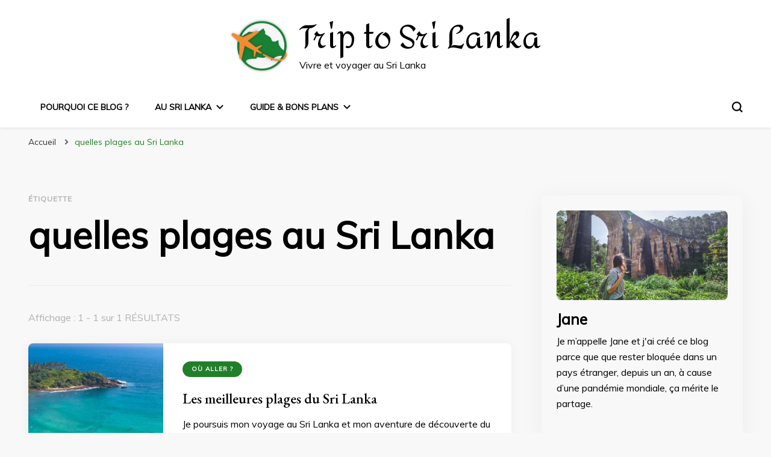

--- FILE ---
content_type: text/html; charset=UTF-8
request_url: https://www.triptosrilanka.com/tag/quelles-plages-au-sri-lanka
body_size: 10914
content:
    <!DOCTYPE html>
    <html lang="fr-FR">
    <head itemscope itemtype="http://schema.org/WebSite">
	    <meta charset="UTF-8">
    <meta name="viewport" content="width=device-width, initial-scale=1">
    <link rel="profile" href="http://gmpg.org/xfn/11">
    <meta name='robots' content='noindex, follow' />

	<!-- This site is optimized with the Yoast SEO plugin v16.8 - https://yoast.com/wordpress/plugins/seo/ -->
	<title>quelles plages au Sri Lanka Archives - Trip to Sri Lanka</title>
	<meta property="og:locale" content="fr_FR" />
	<meta property="og:type" content="article" />
	<meta property="og:title" content="quelles plages au Sri Lanka Archives - Trip to Sri Lanka" />
	<meta property="og:url" content="https://www.triptosrilanka.com/tag/quelles-plages-au-sri-lanka" />
	<meta property="og:site_name" content="Trip to Sri Lanka" />
	<meta name="twitter:card" content="summary" />
	<script type="application/ld+json" class="yoast-schema-graph">{"@context":"https://schema.org","@graph":[{"@type":"WebSite","@id":"https://www.triptosrilanka.com/#website","url":"https://www.triptosrilanka.com/","name":"Trip to Sri Lanka","description":"Vivre et voyager au Sri Lanka","potentialAction":[{"@type":"SearchAction","target":{"@type":"EntryPoint","urlTemplate":"https://www.triptosrilanka.com/?s={search_term_string}"},"query-input":"required name=search_term_string"}],"inLanguage":"fr-FR"},{"@type":"CollectionPage","@id":"https://www.triptosrilanka.com/tag/quelles-plages-au-sri-lanka#webpage","url":"https://www.triptosrilanka.com/tag/quelles-plages-au-sri-lanka","name":"quelles plages au Sri Lanka Archives - Trip to Sri Lanka","isPartOf":{"@id":"https://www.triptosrilanka.com/#website"},"breadcrumb":{"@id":"https://www.triptosrilanka.com/tag/quelles-plages-au-sri-lanka#breadcrumb"},"inLanguage":"fr-FR","potentialAction":[{"@type":"ReadAction","target":["https://www.triptosrilanka.com/tag/quelles-plages-au-sri-lanka"]}]},{"@type":"BreadcrumbList","@id":"https://www.triptosrilanka.com/tag/quelles-plages-au-sri-lanka#breadcrumb","itemListElement":[{"@type":"ListItem","position":1,"name":"Accueil","item":"https://www.triptosrilanka.com/"},{"@type":"ListItem","position":2,"name":"quelles plages au Sri Lanka"}]}]}</script>
	<!-- / Yoast SEO plugin. -->


<link rel='dns-prefetch' href='//fonts.googleapis.com' />
<link rel='dns-prefetch' href='//s.w.org' />
<link rel="alternate" type="application/rss+xml" title="Trip to Sri Lanka &raquo; Flux" href="https://www.triptosrilanka.com/feed" />
<link rel="alternate" type="application/rss+xml" title="Trip to Sri Lanka &raquo; Flux des commentaires" href="https://www.triptosrilanka.com/comments/feed" />
<link rel="alternate" type="application/rss+xml" title="Trip to Sri Lanka &raquo; Flux de l’étiquette quelles plages au Sri Lanka" href="https://www.triptosrilanka.com/tag/quelles-plages-au-sri-lanka/feed" />
<script type="text/javascript">
window._wpemojiSettings = {"baseUrl":"https:\/\/s.w.org\/images\/core\/emoji\/13.1.0\/72x72\/","ext":".png","svgUrl":"https:\/\/s.w.org\/images\/core\/emoji\/13.1.0\/svg\/","svgExt":".svg","source":{"concatemoji":"https:\/\/www.triptosrilanka.com\/wp-includes\/js\/wp-emoji-release.min.js?ver=5.9.12"}};
/*! This file is auto-generated */
!function(e,a,t){var n,r,o,i=a.createElement("canvas"),p=i.getContext&&i.getContext("2d");function s(e,t){var a=String.fromCharCode;p.clearRect(0,0,i.width,i.height),p.fillText(a.apply(this,e),0,0);e=i.toDataURL();return p.clearRect(0,0,i.width,i.height),p.fillText(a.apply(this,t),0,0),e===i.toDataURL()}function c(e){var t=a.createElement("script");t.src=e,t.defer=t.type="text/javascript",a.getElementsByTagName("head")[0].appendChild(t)}for(o=Array("flag","emoji"),t.supports={everything:!0,everythingExceptFlag:!0},r=0;r<o.length;r++)t.supports[o[r]]=function(e){if(!p||!p.fillText)return!1;switch(p.textBaseline="top",p.font="600 32px Arial",e){case"flag":return s([127987,65039,8205,9895,65039],[127987,65039,8203,9895,65039])?!1:!s([55356,56826,55356,56819],[55356,56826,8203,55356,56819])&&!s([55356,57332,56128,56423,56128,56418,56128,56421,56128,56430,56128,56423,56128,56447],[55356,57332,8203,56128,56423,8203,56128,56418,8203,56128,56421,8203,56128,56430,8203,56128,56423,8203,56128,56447]);case"emoji":return!s([10084,65039,8205,55357,56613],[10084,65039,8203,55357,56613])}return!1}(o[r]),t.supports.everything=t.supports.everything&&t.supports[o[r]],"flag"!==o[r]&&(t.supports.everythingExceptFlag=t.supports.everythingExceptFlag&&t.supports[o[r]]);t.supports.everythingExceptFlag=t.supports.everythingExceptFlag&&!t.supports.flag,t.DOMReady=!1,t.readyCallback=function(){t.DOMReady=!0},t.supports.everything||(n=function(){t.readyCallback()},a.addEventListener?(a.addEventListener("DOMContentLoaded",n,!1),e.addEventListener("load",n,!1)):(e.attachEvent("onload",n),a.attachEvent("onreadystatechange",function(){"complete"===a.readyState&&t.readyCallback()})),(n=t.source||{}).concatemoji?c(n.concatemoji):n.wpemoji&&n.twemoji&&(c(n.twemoji),c(n.wpemoji)))}(window,document,window._wpemojiSettings);
</script>
<style type="text/css">
img.wp-smiley,
img.emoji {
	display: inline !important;
	border: none !important;
	box-shadow: none !important;
	height: 1em !important;
	width: 1em !important;
	margin: 0 0.07em !important;
	vertical-align: -0.1em !important;
	background: none !important;
	padding: 0 !important;
}
</style>
	<link rel='stylesheet' id='wp-block-library-css'  href='https://www.triptosrilanka.com/wp-includes/css/dist/block-library/style.min.css?ver=5.9.12' type='text/css' media='all' />
<style id='global-styles-inline-css' type='text/css'>
body{--wp--preset--color--black: #000000;--wp--preset--color--cyan-bluish-gray: #abb8c3;--wp--preset--color--white: #ffffff;--wp--preset--color--pale-pink: #f78da7;--wp--preset--color--vivid-red: #cf2e2e;--wp--preset--color--luminous-vivid-orange: #ff6900;--wp--preset--color--luminous-vivid-amber: #fcb900;--wp--preset--color--light-green-cyan: #7bdcb5;--wp--preset--color--vivid-green-cyan: #00d084;--wp--preset--color--pale-cyan-blue: #8ed1fc;--wp--preset--color--vivid-cyan-blue: #0693e3;--wp--preset--color--vivid-purple: #9b51e0;--wp--preset--gradient--vivid-cyan-blue-to-vivid-purple: linear-gradient(135deg,rgba(6,147,227,1) 0%,rgb(155,81,224) 100%);--wp--preset--gradient--light-green-cyan-to-vivid-green-cyan: linear-gradient(135deg,rgb(122,220,180) 0%,rgb(0,208,130) 100%);--wp--preset--gradient--luminous-vivid-amber-to-luminous-vivid-orange: linear-gradient(135deg,rgba(252,185,0,1) 0%,rgba(255,105,0,1) 100%);--wp--preset--gradient--luminous-vivid-orange-to-vivid-red: linear-gradient(135deg,rgba(255,105,0,1) 0%,rgb(207,46,46) 100%);--wp--preset--gradient--very-light-gray-to-cyan-bluish-gray: linear-gradient(135deg,rgb(238,238,238) 0%,rgb(169,184,195) 100%);--wp--preset--gradient--cool-to-warm-spectrum: linear-gradient(135deg,rgb(74,234,220) 0%,rgb(151,120,209) 20%,rgb(207,42,186) 40%,rgb(238,44,130) 60%,rgb(251,105,98) 80%,rgb(254,248,76) 100%);--wp--preset--gradient--blush-light-purple: linear-gradient(135deg,rgb(255,206,236) 0%,rgb(152,150,240) 100%);--wp--preset--gradient--blush-bordeaux: linear-gradient(135deg,rgb(254,205,165) 0%,rgb(254,45,45) 50%,rgb(107,0,62) 100%);--wp--preset--gradient--luminous-dusk: linear-gradient(135deg,rgb(255,203,112) 0%,rgb(199,81,192) 50%,rgb(65,88,208) 100%);--wp--preset--gradient--pale-ocean: linear-gradient(135deg,rgb(255,245,203) 0%,rgb(182,227,212) 50%,rgb(51,167,181) 100%);--wp--preset--gradient--electric-grass: linear-gradient(135deg,rgb(202,248,128) 0%,rgb(113,206,126) 100%);--wp--preset--gradient--midnight: linear-gradient(135deg,rgb(2,3,129) 0%,rgb(40,116,252) 100%);--wp--preset--duotone--dark-grayscale: url('#wp-duotone-dark-grayscale');--wp--preset--duotone--grayscale: url('#wp-duotone-grayscale');--wp--preset--duotone--purple-yellow: url('#wp-duotone-purple-yellow');--wp--preset--duotone--blue-red: url('#wp-duotone-blue-red');--wp--preset--duotone--midnight: url('#wp-duotone-midnight');--wp--preset--duotone--magenta-yellow: url('#wp-duotone-magenta-yellow');--wp--preset--duotone--purple-green: url('#wp-duotone-purple-green');--wp--preset--duotone--blue-orange: url('#wp-duotone-blue-orange');--wp--preset--font-size--small: 13px;--wp--preset--font-size--medium: 20px;--wp--preset--font-size--large: 36px;--wp--preset--font-size--x-large: 42px;}.has-black-color{color: var(--wp--preset--color--black) !important;}.has-cyan-bluish-gray-color{color: var(--wp--preset--color--cyan-bluish-gray) !important;}.has-white-color{color: var(--wp--preset--color--white) !important;}.has-pale-pink-color{color: var(--wp--preset--color--pale-pink) !important;}.has-vivid-red-color{color: var(--wp--preset--color--vivid-red) !important;}.has-luminous-vivid-orange-color{color: var(--wp--preset--color--luminous-vivid-orange) !important;}.has-luminous-vivid-amber-color{color: var(--wp--preset--color--luminous-vivid-amber) !important;}.has-light-green-cyan-color{color: var(--wp--preset--color--light-green-cyan) !important;}.has-vivid-green-cyan-color{color: var(--wp--preset--color--vivid-green-cyan) !important;}.has-pale-cyan-blue-color{color: var(--wp--preset--color--pale-cyan-blue) !important;}.has-vivid-cyan-blue-color{color: var(--wp--preset--color--vivid-cyan-blue) !important;}.has-vivid-purple-color{color: var(--wp--preset--color--vivid-purple) !important;}.has-black-background-color{background-color: var(--wp--preset--color--black) !important;}.has-cyan-bluish-gray-background-color{background-color: var(--wp--preset--color--cyan-bluish-gray) !important;}.has-white-background-color{background-color: var(--wp--preset--color--white) !important;}.has-pale-pink-background-color{background-color: var(--wp--preset--color--pale-pink) !important;}.has-vivid-red-background-color{background-color: var(--wp--preset--color--vivid-red) !important;}.has-luminous-vivid-orange-background-color{background-color: var(--wp--preset--color--luminous-vivid-orange) !important;}.has-luminous-vivid-amber-background-color{background-color: var(--wp--preset--color--luminous-vivid-amber) !important;}.has-light-green-cyan-background-color{background-color: var(--wp--preset--color--light-green-cyan) !important;}.has-vivid-green-cyan-background-color{background-color: var(--wp--preset--color--vivid-green-cyan) !important;}.has-pale-cyan-blue-background-color{background-color: var(--wp--preset--color--pale-cyan-blue) !important;}.has-vivid-cyan-blue-background-color{background-color: var(--wp--preset--color--vivid-cyan-blue) !important;}.has-vivid-purple-background-color{background-color: var(--wp--preset--color--vivid-purple) !important;}.has-black-border-color{border-color: var(--wp--preset--color--black) !important;}.has-cyan-bluish-gray-border-color{border-color: var(--wp--preset--color--cyan-bluish-gray) !important;}.has-white-border-color{border-color: var(--wp--preset--color--white) !important;}.has-pale-pink-border-color{border-color: var(--wp--preset--color--pale-pink) !important;}.has-vivid-red-border-color{border-color: var(--wp--preset--color--vivid-red) !important;}.has-luminous-vivid-orange-border-color{border-color: var(--wp--preset--color--luminous-vivid-orange) !important;}.has-luminous-vivid-amber-border-color{border-color: var(--wp--preset--color--luminous-vivid-amber) !important;}.has-light-green-cyan-border-color{border-color: var(--wp--preset--color--light-green-cyan) !important;}.has-vivid-green-cyan-border-color{border-color: var(--wp--preset--color--vivid-green-cyan) !important;}.has-pale-cyan-blue-border-color{border-color: var(--wp--preset--color--pale-cyan-blue) !important;}.has-vivid-cyan-blue-border-color{border-color: var(--wp--preset--color--vivid-cyan-blue) !important;}.has-vivid-purple-border-color{border-color: var(--wp--preset--color--vivid-purple) !important;}.has-vivid-cyan-blue-to-vivid-purple-gradient-background{background: var(--wp--preset--gradient--vivid-cyan-blue-to-vivid-purple) !important;}.has-light-green-cyan-to-vivid-green-cyan-gradient-background{background: var(--wp--preset--gradient--light-green-cyan-to-vivid-green-cyan) !important;}.has-luminous-vivid-amber-to-luminous-vivid-orange-gradient-background{background: var(--wp--preset--gradient--luminous-vivid-amber-to-luminous-vivid-orange) !important;}.has-luminous-vivid-orange-to-vivid-red-gradient-background{background: var(--wp--preset--gradient--luminous-vivid-orange-to-vivid-red) !important;}.has-very-light-gray-to-cyan-bluish-gray-gradient-background{background: var(--wp--preset--gradient--very-light-gray-to-cyan-bluish-gray) !important;}.has-cool-to-warm-spectrum-gradient-background{background: var(--wp--preset--gradient--cool-to-warm-spectrum) !important;}.has-blush-light-purple-gradient-background{background: var(--wp--preset--gradient--blush-light-purple) !important;}.has-blush-bordeaux-gradient-background{background: var(--wp--preset--gradient--blush-bordeaux) !important;}.has-luminous-dusk-gradient-background{background: var(--wp--preset--gradient--luminous-dusk) !important;}.has-pale-ocean-gradient-background{background: var(--wp--preset--gradient--pale-ocean) !important;}.has-electric-grass-gradient-background{background: var(--wp--preset--gradient--electric-grass) !important;}.has-midnight-gradient-background{background: var(--wp--preset--gradient--midnight) !important;}.has-small-font-size{font-size: var(--wp--preset--font-size--small) !important;}.has-medium-font-size{font-size: var(--wp--preset--font-size--medium) !important;}.has-large-font-size{font-size: var(--wp--preset--font-size--large) !important;}.has-x-large-font-size{font-size: var(--wp--preset--font-size--x-large) !important;}
</style>
<link rel='stylesheet' id='blossomthemes-toolkit-css'  href='https://www.triptosrilanka.com/wp-content/plugins/blossomthemes-toolkit/public/css/blossomthemes-toolkit-public.min.css?ver=2.2.2' type='text/css' media='all' />
<link rel='stylesheet' id='contact-form-7-css'  href='https://www.triptosrilanka.com/wp-content/plugins/contact-form-7/includes/css/styles.css?ver=5.5.6' type='text/css' media='all' />
<link rel='stylesheet' id='ppress-frontend-css'  href='https://www.triptosrilanka.com/wp-content/plugins/wp-user-avatar/assets/css/frontend.min.css?ver=3.2.10' type='text/css' media='all' />
<link rel='stylesheet' id='ppress-flatpickr-css'  href='https://www.triptosrilanka.com/wp-content/plugins/wp-user-avatar/assets/flatpickr/flatpickr.min.css?ver=3.2.10' type='text/css' media='all' />
<link rel='stylesheet' id='ppress-select2-css'  href='https://www.triptosrilanka.com/wp-content/plugins/wp-user-avatar/assets/select2/select2.min.css?ver=5.9.12' type='text/css' media='all' />
<link rel='stylesheet' id='owl-carousel-css'  href='https://www.triptosrilanka.com/wp-content/themes/blossom-pin/css/owl.carousel.min.css?ver=2.2.1' type='text/css' media='all' />
<link rel='stylesheet' id='blossom-pin-google-fonts-css'  href='https://fonts.googleapis.com/css?family=Muli%7CEB+Garamond%3Aregular%2C500%2C600%2C700%2C800%2Citalic%2C500italic%2C600italic%2C700italic%2C800italic%7CAmita%3Aregular' type='text/css' media='all' />
<link rel='stylesheet' id='blossom-pinit-parent-style-css'  href='https://www.triptosrilanka.com/wp-content/themes/blossom-pin/style.css?ver=5.9.12' type='text/css' media='all' />
<link rel='stylesheet' id='blossom-pin-css'  href='https://www.triptosrilanka.com/wp-content/themes/blossom-pinit/style.css?ver=1.0.4' type='text/css' media='all' />
<style id='blossom-pin-inline-css' type='text/css'>

    
    /*Typography*/

    body,
    button,
    input,
    select,
    optgroup,
    textarea,
    .woocommerce div.product .woocommerce-tabs .panel{
        font-family : Muli;
        font-size   : 18px;        
    }
    
    .site-header .site-branding .site-title,
    .single-header .site-branding .site-title,
    .mobile-header .mobile-site-header .site-branding .site-title{
        font-family : Amita;
        font-weight : 400;
        font-style  : normal;
    }

    .newsletter-section .blossomthemes-email-newsletter-wrapper .text-holder h3,
    .newsletter-section .blossomthemes-email-newsletter-wrapper.bg-img .text-holder h3,
    .single .navigation .post-title,
    .woocommerce div.product .woocommerce-tabs .panel h2,
    .woocommerce div.product .product_title,
    #primary .post .entry-content blockquote cite, 
    #primary .page .entry-content blockquote cite{
        font-family : Muli;
    }
    
    /*Color Scheme*/
    a, 
    .main-navigation ul li a:hover,
    .main-navigation ul .current-menu-item > a,
    .main-navigation ul li:hover > a, 
    .site-header .site-branding .site-title a:hover, 
    .site-header .social-networks ul li a:hover, 
    .banner-slider .item .text-holder .entry-title a:hover, 
    .blog #primary .post .entry-header .entry-title a:hover, 
    .blog #primary .post .entry-footer .read-more:hover, 
    .blog #primary .post .entry-footer .edit-link a:hover, 
    .blog #primary .post .bottom .posted-on a:hover, 
    .newsletter-section .social-networks ul li a:hover, 
    .instagram-section .profile-link:hover, 
    .search #primary .search-post .entry-header .entry-title a:hover,
     .archive #primary .post .entry-header .entry-title a:hover, 
     .search #primary .search-post .entry-footer .posted-on a:hover,
     .archive #primary .post .entry-footer .posted-on a:hover, 
     .single #primary .post .holder .meta-info .entry-meta a:hover, 
    .single-header .site-branding .site-title a:hover, 
    .single-header .social-networks ul li a:hover, 
    .comments-area .comment-body .text-holder .top .comment-metadata a:hover, 
    .comments-area .comment-body .text-holder .reply a:hover, 
    .recommended-post .post .entry-header .entry-title a:hover, 
    .error-wrapper .error-holder h3, 
    .widget_bttk_popular_post ul li .entry-header .entry-title a:hover,
     .widget_bttk_pro_recent_post ul li .entry-header .entry-title a:hover, 
     .widget_bttk_popular_post ul li .entry-header .entry-meta a:hover,
     .widget_bttk_pro_recent_post ul li .entry-header .entry-meta a:hover,
     .widget_bttk_popular_post .style-two li .entry-header .cat-links a:hover,
     .widget_bttk_pro_recent_post .style-two li .entry-header .cat-links a:hover,
     .widget_bttk_popular_post .style-three li .entry-header .cat-links a:hover,
     .widget_bttk_pro_recent_post .style-three li .entry-header .cat-links a:hover, 
     .widget_recent_entries ul li:before, 
     .widget_recent_entries ul li a:hover, 
    .widget_recent_comments ul li:before, 
    .widget_bttk_posts_category_slider_widget .carousel-title .cat-links a:hover, 
    .widget_bttk_posts_category_slider_widget .carousel-title .title a:hover, 
    .site-footer .footer-b .footer-nav ul li a:hover, 
    .single .navigation a:hover .post-title, 
    .page-template-blossom-portfolio .portfolio-holder .portfolio-sorting .is-checked, 
    .portfolio-item a:hover, 
    .single-blossom-portfolio .post-navigation .nav-previous a:hover,
     .single-blossom-portfolio .post-navigation .nav-next a:hover, 
     .mobile-header .mobile-site-header .site-branding .site-title a:hover, 
    .mobile-menu .main-navigation ul li:hover svg, 
    .main-navigation ul ul li a:hover, 
    .main-navigation ul ul li:hover > a, 
    .main-navigation ul ul .current-menu-item > a, 
    .main-navigation ul ul .current-menu-ancestor > a, 
    .main-navigation ul ul .current_page_item > a, 
    .main-navigation ul ul .current_page_ancestor > a, 
    .mobile-menu .main-navigation ul ul li a:hover,
    .mobile-menu .main-navigation ul ul li:hover > a, 
    .mobile-menu .social-networks ul li a:hover, 
    .site-main .blossom-portfolio .entry-title a:hover, 
    .site-main .blossom-portfolio .entry-footer .posted-on a:hover, 
    #crumbs a:hover, #crumbs .current a{
        color: #217f29;
    }

    .blog #primary .post .entry-header .category a,
    .widget .widget-title::after,
    .widget_bttk_custom_categories ul li a:hover .post-count,
    .widget_blossomtheme_companion_cta_widget .text-holder .button-wrap .btn-cta,
    .widget_blossomtheme_featured_page_widget .text-holder .btn-readmore:hover,
    .widget_bttk_icon_text_widget .text-holder .btn-readmore:hover,
    .widget_bttk_image_text_widget ul li .btn-readmore:hover,
    .newsletter-section,
    .single .post-entry-header .category a,
    .single #primary .post .holder .meta-info .entry-meta .byline:after,
    .recommended-post .post .entry-header .category a,
    .search #primary .search-post .entry-header .category a,
    .archive #primary .post .entry-header .category a,
    .banner-slider .item .text-holder .category a,
    .back-to-top,
    .single-header .progress-bar,
    .widget_bttk_author_bio .readmore:hover,
    .banner-layout-two .text-holder .category a, 
    .banner-layout-two .text-holder .category span,
    .banner-layout-two .item,
    .banner .banner-caption .banner-link:hover,
    .banner-slider .item{
        background: #217f29;
    }

    .blog #primary .post .entry-footer .read-more:hover,
    .blog #primary .post .entry-footer .edit-link a:hover{
        border-bottom-color: #217f29;
        color: #217f29;
    }

    button:hover,
    input[type="button"]:hover,
    input[type="reset"]:hover,
    input[type="submit"]:hover,
    .error-wrapper .error-holder .btn-home a:hover,
    .posts-navigation .nav-next:hover,
    .posts-navigation .nav-previous:hover{
        background: #217f29;
        border-color: #217f29;
    }

    .blog #primary .post .entry-header .entry-title a, 
    .banner-layout-two .text-holder .entry-title a,
    .banner-slider .item .text-holder .entry-title a{
        background-image: linear-gradient(180deg, transparent 95%,  #217f29 0);
    }

    @media screen and (max-width: 1024px) {
        .main-navigation ul ul li a:hover, 
        .main-navigation ul ul li:hover > a, 
        .main-navigation ul ul .current-menu-item > a, 
        .main-navigation ul ul .current-menu-ancestor > a, 
        .main-navigation ul ul .current_page_item > a, 
        .main-navigation ul ul .current_page_ancestor > a {
            color: #217f29 !important;
        }
    }

    /*Typography*/
    .banner-slider .item .text-holder .entry-title,
    .blog #primary .post .entry-header .entry-title,
    .widget_bttk_popular_post ul li .entry-header .entry-title,
    .widget_bttk_pro_recent_post ul li .entry-header .entry-title,
    .blossomthemes-email-newsletter-wrapper.bg-img .text-holder h3,
    .widget_recent_entries ul li a,
    .widget_bttk_posts_category_slider_widget .carousel-title .title,
    .widget_recent_comments ul li a,
    .single .post-entry-header .entry-title,
    .recommended-post .post .entry-header .entry-title,
    #primary .post .entry-content .pull-left,
    #primary .page .entry-content .pull-left,
    #primary .post .entry-content .pull-right,
    #primary .page .entry-content .pull-right,
    .single-header .title-holder .post-title,
    .search #primary .search-post .entry-header .entry-title,
    .archive #primary .post .entry-header .entry-title,
    .banner-layout-two .text-holder .entry-title,
    .single-blossom-portfolio .post-navigation .nav-previous, 
    .single-blossom-portfolio .post-navigation .nav-next,
    #primary .post .entry-content blockquote, 
    #primary .page .entry-content blockquote,
    .banner .banner-caption .banner-title{
        font-family : EB Garamond;
    }
</style>
<script type='text/javascript' src='https://www.triptosrilanka.com/wp-includes/js/jquery/jquery.min.js?ver=3.6.0' id='jquery-core-js'></script>
<script type='text/javascript' src='https://www.triptosrilanka.com/wp-includes/js/jquery/jquery-migrate.min.js?ver=3.3.2' id='jquery-migrate-js'></script>
<script type='text/javascript' src='https://www.triptosrilanka.com/wp-content/plugins/wp-user-avatar/assets/flatpickr/flatpickr.min.js?ver=5.9.12' id='ppress-flatpickr-js'></script>
<script type='text/javascript' src='https://www.triptosrilanka.com/wp-content/plugins/wp-user-avatar/assets/select2/select2.min.js?ver=5.9.12' id='ppress-select2-js'></script>
<link rel="https://api.w.org/" href="https://www.triptosrilanka.com/wp-json/" /><link rel="alternate" type="application/json" href="https://www.triptosrilanka.com/wp-json/wp/v2/tags/21" /><link rel="EditURI" type="application/rsd+xml" title="RSD" href="https://www.triptosrilanka.com/xmlrpc.php?rsd" />
<link rel="wlwmanifest" type="application/wlwmanifest+xml" href="https://www.triptosrilanka.com/wp-includes/wlwmanifest.xml" /> 
<link rel="icon" href="https://www.triptosrilanka.com/wp-content/uploads/2021/06/cropped-Triptosrilanka-32x32.png" sizes="32x32" />
<link rel="icon" href="https://www.triptosrilanka.com/wp-content/uploads/2021/06/cropped-Triptosrilanka-192x192.png" sizes="192x192" />
<link rel="apple-touch-icon" href="https://www.triptosrilanka.com/wp-content/uploads/2021/06/cropped-Triptosrilanka-180x180.png" />
<meta name="msapplication-TileImage" content="https://www.triptosrilanka.com/wp-content/uploads/2021/06/cropped-Triptosrilanka-270x270.png" />
</head>

<body class="archive tag tag-quelles-plages-au-sri-lanka tag-21 wp-custom-logo hfeed rightsidebar hassidebar elementor-default elementor-kit-168" itemscope itemtype="http://schema.org/WebPage">

<svg xmlns="http://www.w3.org/2000/svg" viewBox="0 0 0 0" width="0" height="0" focusable="false" role="none" style="visibility: hidden; position: absolute; left: -9999px; overflow: hidden;" ><defs><filter id="wp-duotone-dark-grayscale"><feColorMatrix color-interpolation-filters="sRGB" type="matrix" values=" .299 .587 .114 0 0 .299 .587 .114 0 0 .299 .587 .114 0 0 .299 .587 .114 0 0 " /><feComponentTransfer color-interpolation-filters="sRGB" ><feFuncR type="table" tableValues="0 0.49803921568627" /><feFuncG type="table" tableValues="0 0.49803921568627" /><feFuncB type="table" tableValues="0 0.49803921568627" /><feFuncA type="table" tableValues="1 1" /></feComponentTransfer><feComposite in2="SourceGraphic" operator="in" /></filter></defs></svg><svg xmlns="http://www.w3.org/2000/svg" viewBox="0 0 0 0" width="0" height="0" focusable="false" role="none" style="visibility: hidden; position: absolute; left: -9999px; overflow: hidden;" ><defs><filter id="wp-duotone-grayscale"><feColorMatrix color-interpolation-filters="sRGB" type="matrix" values=" .299 .587 .114 0 0 .299 .587 .114 0 0 .299 .587 .114 0 0 .299 .587 .114 0 0 " /><feComponentTransfer color-interpolation-filters="sRGB" ><feFuncR type="table" tableValues="0 1" /><feFuncG type="table" tableValues="0 1" /><feFuncB type="table" tableValues="0 1" /><feFuncA type="table" tableValues="1 1" /></feComponentTransfer><feComposite in2="SourceGraphic" operator="in" /></filter></defs></svg><svg xmlns="http://www.w3.org/2000/svg" viewBox="0 0 0 0" width="0" height="0" focusable="false" role="none" style="visibility: hidden; position: absolute; left: -9999px; overflow: hidden;" ><defs><filter id="wp-duotone-purple-yellow"><feColorMatrix color-interpolation-filters="sRGB" type="matrix" values=" .299 .587 .114 0 0 .299 .587 .114 0 0 .299 .587 .114 0 0 .299 .587 .114 0 0 " /><feComponentTransfer color-interpolation-filters="sRGB" ><feFuncR type="table" tableValues="0.54901960784314 0.98823529411765" /><feFuncG type="table" tableValues="0 1" /><feFuncB type="table" tableValues="0.71764705882353 0.25490196078431" /><feFuncA type="table" tableValues="1 1" /></feComponentTransfer><feComposite in2="SourceGraphic" operator="in" /></filter></defs></svg><svg xmlns="http://www.w3.org/2000/svg" viewBox="0 0 0 0" width="0" height="0" focusable="false" role="none" style="visibility: hidden; position: absolute; left: -9999px; overflow: hidden;" ><defs><filter id="wp-duotone-blue-red"><feColorMatrix color-interpolation-filters="sRGB" type="matrix" values=" .299 .587 .114 0 0 .299 .587 .114 0 0 .299 .587 .114 0 0 .299 .587 .114 0 0 " /><feComponentTransfer color-interpolation-filters="sRGB" ><feFuncR type="table" tableValues="0 1" /><feFuncG type="table" tableValues="0 0.27843137254902" /><feFuncB type="table" tableValues="0.5921568627451 0.27843137254902" /><feFuncA type="table" tableValues="1 1" /></feComponentTransfer><feComposite in2="SourceGraphic" operator="in" /></filter></defs></svg><svg xmlns="http://www.w3.org/2000/svg" viewBox="0 0 0 0" width="0" height="0" focusable="false" role="none" style="visibility: hidden; position: absolute; left: -9999px; overflow: hidden;" ><defs><filter id="wp-duotone-midnight"><feColorMatrix color-interpolation-filters="sRGB" type="matrix" values=" .299 .587 .114 0 0 .299 .587 .114 0 0 .299 .587 .114 0 0 .299 .587 .114 0 0 " /><feComponentTransfer color-interpolation-filters="sRGB" ><feFuncR type="table" tableValues="0 0" /><feFuncG type="table" tableValues="0 0.64705882352941" /><feFuncB type="table" tableValues="0 1" /><feFuncA type="table" tableValues="1 1" /></feComponentTransfer><feComposite in2="SourceGraphic" operator="in" /></filter></defs></svg><svg xmlns="http://www.w3.org/2000/svg" viewBox="0 0 0 0" width="0" height="0" focusable="false" role="none" style="visibility: hidden; position: absolute; left: -9999px; overflow: hidden;" ><defs><filter id="wp-duotone-magenta-yellow"><feColorMatrix color-interpolation-filters="sRGB" type="matrix" values=" .299 .587 .114 0 0 .299 .587 .114 0 0 .299 .587 .114 0 0 .299 .587 .114 0 0 " /><feComponentTransfer color-interpolation-filters="sRGB" ><feFuncR type="table" tableValues="0.78039215686275 1" /><feFuncG type="table" tableValues="0 0.94901960784314" /><feFuncB type="table" tableValues="0.35294117647059 0.47058823529412" /><feFuncA type="table" tableValues="1 1" /></feComponentTransfer><feComposite in2="SourceGraphic" operator="in" /></filter></defs></svg><svg xmlns="http://www.w3.org/2000/svg" viewBox="0 0 0 0" width="0" height="0" focusable="false" role="none" style="visibility: hidden; position: absolute; left: -9999px; overflow: hidden;" ><defs><filter id="wp-duotone-purple-green"><feColorMatrix color-interpolation-filters="sRGB" type="matrix" values=" .299 .587 .114 0 0 .299 .587 .114 0 0 .299 .587 .114 0 0 .299 .587 .114 0 0 " /><feComponentTransfer color-interpolation-filters="sRGB" ><feFuncR type="table" tableValues="0.65098039215686 0.40392156862745" /><feFuncG type="table" tableValues="0 1" /><feFuncB type="table" tableValues="0.44705882352941 0.4" /><feFuncA type="table" tableValues="1 1" /></feComponentTransfer><feComposite in2="SourceGraphic" operator="in" /></filter></defs></svg><svg xmlns="http://www.w3.org/2000/svg" viewBox="0 0 0 0" width="0" height="0" focusable="false" role="none" style="visibility: hidden; position: absolute; left: -9999px; overflow: hidden;" ><defs><filter id="wp-duotone-blue-orange"><feColorMatrix color-interpolation-filters="sRGB" type="matrix" values=" .299 .587 .114 0 0 .299 .587 .114 0 0 .299 .587 .114 0 0 .299 .587 .114 0 0 " /><feComponentTransfer color-interpolation-filters="sRGB" ><feFuncR type="table" tableValues="0.098039215686275 1" /><feFuncG type="table" tableValues="0 0.66274509803922" /><feFuncB type="table" tableValues="0.84705882352941 0.41960784313725" /><feFuncA type="table" tableValues="1 1" /></feComponentTransfer><feComposite in2="SourceGraphic" operator="in" /></filter></defs></svg>    <div id="page" class="site"><a aria-label="Aller au contenu" class="skip-link" href="#content">Aller au contenu</a>
        <div class="mobile-header">
        <div class="mobile-site-header">
            <button aria-label="Basculer sur menu principal" id="toggle-button" data-toggle-target=".main-menu-modal" data-toggle-body-class="showing-main-menu-modal" aria-expanded="false" data-set-focus=".close-main-nav-toggle">
                <span></span>
                <span></span>
                <span></span>
            </button>
            <div class="mobile-menu-wrap">
                <nav id="mobile-site-navigation" class="main-navigation" itemscope itemtype="http://schema.org/SiteNavigationElement">
                    <div class="primary-menu-list main-menu-modal cover-modal" data-modal-target-string=".main-menu-modal">
                        <button class="btn-close-menu close-main-nav-toggle" data-toggle-target=".main-menu-modal" data-toggle-body-class="showing-main-menu-modal" aria-expanded="false" data-set-focus=".main-menu-modal"><span></span></button>
                        <div class="mobile-menu" aria-label="Mobile">
                            <div class="menu-main-menu-container"><ul id="mobile-primary-menu" class="menu main-menu-modal"><li id="menu-item-46" class="menu-item menu-item-type-post_type menu-item-object-page menu-item-46"><a href="https://www.triptosrilanka.com/pourquoi-ce-blog">Pourquoi ce blog ?</a></li>
<li id="menu-item-44" class="menu-item menu-item-type-custom menu-item-object-custom menu-item-has-children menu-item-44"><a href="#">Au Sri Lanka</a>
<ul class="sub-menu">
	<li id="menu-item-42" class="menu-item menu-item-type-taxonomy menu-item-object-category menu-item-42"><a href="https://www.triptosrilanka.com/carnet-de-voyage">Carnet de voyage</a></li>
	<li id="menu-item-39" class="menu-item menu-item-type-taxonomy menu-item-object-category menu-item-39"><a href="https://www.triptosrilanka.com/culture-lifestyle">Culture &amp; Lifestyle</a></li>
</ul>
</li>
<li id="menu-item-45" class="menu-item menu-item-type-custom menu-item-object-custom menu-item-has-children menu-item-45"><a href="#">Guide &#038; bons plans</a>
<ul class="sub-menu">
	<li id="menu-item-41" class="menu-item menu-item-type-taxonomy menu-item-object-category menu-item-41"><a href="https://www.triptosrilanka.com/ou-aller">Où aller ?</a></li>
	<li id="menu-item-40" class="menu-item menu-item-type-taxonomy menu-item-object-category menu-item-40"><a href="https://www.triptosrilanka.com/que-faire">Que faire ?</a></li>
</ul>
</li>
</ul></div>                        </div>
                    </div>
                </nav> 
                
                            </div>
                    <div class="site-branding has-logo-text" itemscope itemtype="http://schema.org/Organization">
            <a href="https://www.triptosrilanka.com/" class="custom-logo-link" rel="home"><img width="512" height="467" src="https://www.triptosrilanka.com/wp-content/uploads/2021/06/cropped-cropped-Triptosrilanka.png" class="custom-logo" alt="Trip to Sri Lanka" srcset="https://www.triptosrilanka.com/wp-content/uploads/2021/06/cropped-cropped-Triptosrilanka.png 512w, https://www.triptosrilanka.com/wp-content/uploads/2021/06/cropped-cropped-Triptosrilanka-300x274.png 300w, https://www.triptosrilanka.com/wp-content/uploads/2021/06/cropped-cropped-Triptosrilanka-66x60.png 66w" sizes="(max-width: 512px) 100vw, 512px" /></a><div class="site-title-wrap">                        <p class="site-title" itemprop="name"><a href="https://www.triptosrilanka.com/" rel="home" itemprop="url">Trip to Sri Lanka</a></p>
                                            <p class="site-description">Vivre et voyager au Sri Lanka</p>
                    </div>        </div>
                <div class="tools">
                                    <div class=header-search>
                        <button aria-label="Basculer sur formulaire de recherche" class="search-icon search-toggle" data-toggle-target=".mob-search-modal" data-toggle-body-class="showing-mob-search-modal" data-set-focus=".mob-search-modal .search-field" aria-expanded="false">
                            <svg class="open-icon" xmlns="http://www.w3.org/2000/svg" viewBox="-18214 -12091 18 18"><path id="Path_99" data-name="Path 99" d="M18,16.415l-3.736-3.736a7.751,7.751,0,0,0,1.585-4.755A7.876,7.876,0,0,0,7.925,0,7.876,7.876,0,0,0,0,7.925a7.876,7.876,0,0,0,7.925,7.925,7.751,7.751,0,0,0,4.755-1.585L16.415,18ZM2.264,7.925a5.605,5.605,0,0,1,5.66-5.66,5.605,5.605,0,0,1,5.66,5.66,5.605,5.605,0,0,1-5.66,5.66A5.605,5.605,0,0,1,2.264,7.925Z" transform="translate(-18214 -12091)"/></svg>
                        </button>
                        <div class="search-form-holder mob-search-modal cover-modal" data-modal-target-string=".mob-search-modal">
                            <div class="header-search-inner-wrap">
                                <form role="search" method="get" class="search-form" action="https://www.triptosrilanka.com/"><label class="screen-reader-text">Vous recherchiez quelque chose ?</label><label for="submit-field"><span>Saisissez votre rechercher.</span><input type="search" class="search-field" placeholder="Que recherchez-vous..." value="" name="s" /></label><input type="submit" class="search-submit" value="Rechercher" /></form> 
                                <button aria-label="Basculer sur formulaire de recherche" class="search-icon close" data-toggle-target=".mob-search-modal" data-toggle-body-class="showing-mob-search-modal" data-set-focus=".mob-search-modal .search-field" aria-expanded="false">
                                    <svg class="close-icon" xmlns="http://www.w3.org/2000/svg" viewBox="10906 13031 18 18"><path id="Close" d="M23,6.813,21.187,5,14,12.187,6.813,5,5,6.813,12.187,14,5,21.187,6.813,23,14,15.813,21.187,23,23,21.187,15.813,14Z" transform="translate(10901 13026)"/></svg>
                                </button>
                            </div>
                        </div>
                        <div class="overlay"></div>
                    </div>
                            </div>
        </div>
    </div>
        <header id="masthead" class="site-header header-layout-two" itemscope itemtype="http://schema.org/WPHeader">

                        <div class="header-t">
                    <div class="container">
                                <div class="site-branding has-logo-text" itemscope itemtype="http://schema.org/Organization">
            <a href="https://www.triptosrilanka.com/" class="custom-logo-link" rel="home"><img width="512" height="467" src="https://www.triptosrilanka.com/wp-content/uploads/2021/06/cropped-cropped-Triptosrilanka.png" class="custom-logo" alt="Trip to Sri Lanka" srcset="https://www.triptosrilanka.com/wp-content/uploads/2021/06/cropped-cropped-Triptosrilanka.png 512w, https://www.triptosrilanka.com/wp-content/uploads/2021/06/cropped-cropped-Triptosrilanka-300x274.png 300w, https://www.triptosrilanka.com/wp-content/uploads/2021/06/cropped-cropped-Triptosrilanka-66x60.png 66w" sizes="(max-width: 512px) 100vw, 512px" /></a><div class="site-title-wrap">                        <p class="site-title" itemprop="name"><a href="https://www.triptosrilanka.com/" rel="home" itemprop="url">Trip to Sri Lanka</a></p>
                                            <p class="site-description">Vivre et voyager au Sri Lanka</p>
                    </div>        </div>
                        </div>
                </div> <!-- header-t -->

                <div class="header-b">
                    <div class="container clearfix">
                        <div class="overlay"></div>
                            <nav id="site-navigation" class="main-navigation" itemscope itemtype="http://schema.org/SiteNavigationElement">
            <div class="menu-main-menu-container"><ul id="primary-menu" class="menu"><li class="menu-item menu-item-type-post_type menu-item-object-page menu-item-46"><a href="https://www.triptosrilanka.com/pourquoi-ce-blog">Pourquoi ce blog ?</a></li>
<li class="menu-item menu-item-type-custom menu-item-object-custom menu-item-has-children menu-item-44"><a href="#">Au Sri Lanka</a>
<ul class="sub-menu">
	<li class="menu-item menu-item-type-taxonomy menu-item-object-category menu-item-42"><a href="https://www.triptosrilanka.com/carnet-de-voyage">Carnet de voyage</a></li>
	<li class="menu-item menu-item-type-taxonomy menu-item-object-category menu-item-39"><a href="https://www.triptosrilanka.com/culture-lifestyle">Culture &amp; Lifestyle</a></li>
</ul>
</li>
<li class="menu-item menu-item-type-custom menu-item-object-custom menu-item-has-children menu-item-45"><a href="#">Guide &#038; bons plans</a>
<ul class="sub-menu">
	<li class="menu-item menu-item-type-taxonomy menu-item-object-category menu-item-41"><a href="https://www.triptosrilanka.com/ou-aller">Où aller ?</a></li>
	<li class="menu-item menu-item-type-taxonomy menu-item-object-category menu-item-40"><a href="https://www.triptosrilanka.com/que-faire">Que faire ?</a></li>
</ul>
</li>
</ul></div>        </nav><!-- #site-navigation -->         
 
    <div class="tools">
        <div class=header-search>
            <button aria-label="Basculer sur formulaire de recherche" class="search-icon search-toggle" data-toggle-target=".search-modal" data-toggle-body-class="showing-search-modal" data-set-focus=".search-modal .search-field" aria-expanded="false">
                <svg class="open-icon" xmlns="http://www.w3.org/2000/svg" viewBox="-18214 -12091 18 18"><path id="Path_99" data-name="Path 99" d="M18,16.415l-3.736-3.736a7.751,7.751,0,0,0,1.585-4.755A7.876,7.876,0,0,0,7.925,0,7.876,7.876,0,0,0,0,7.925a7.876,7.876,0,0,0,7.925,7.925,7.751,7.751,0,0,0,4.755-1.585L16.415,18ZM2.264,7.925a5.605,5.605,0,0,1,5.66-5.66,5.605,5.605,0,0,1,5.66,5.66,5.605,5.605,0,0,1-5.66,5.66A5.605,5.605,0,0,1,2.264,7.925Z" transform="translate(-18214 -12091)"/></svg>
            </button>
            <div class="search-form-holder search-modal cover-modal" data-modal-target-string=".search-modal">
                <div class="header-search-inner-wrap">
                    <form role="search" method="get" class="search-form" action="https://www.triptosrilanka.com/"><label class="screen-reader-text">Vous recherchiez quelque chose ?</label><label for="submit-field"><span>Saisissez votre rechercher.</span><input type="search" class="search-field" placeholder="Que recherchez-vous..." value="" name="s" /></label><input type="submit" class="search-submit" value="Rechercher" /></form> 
                    <button aria-label="Basculer sur formulaire de recherche" class="search-icon close" data-toggle-target=".search-modal" data-toggle-body-class="showing-search-modal" data-set-focus=".search-modal .search-field" aria-expanded="false">
                        <svg class="close-icon" xmlns="http://www.w3.org/2000/svg" viewBox="10906 13031 18 18"><path id="Close" d="M23,6.813,21.187,5,14,12.187,6.813,5,5,6.813,12.187,14,5,21.187,6.813,23,14,15.813,21.187,23,23,21.187,15.813,14Z" transform="translate(10901 13026)"/></svg>
                    </button>
                </div>
            </div>
            <div class="overlay"></div>
        </div>
            </div>  
          
                    </div>
                </div> <!-- .header-b -->
                      
    </header>
    <div class="breadcrumb-wrapper"><div class="container">
                <div id="crumbs" itemscope itemtype="http://schema.org/BreadcrumbList"> 
                    <span itemprop="itemListElement" itemscope itemtype="http://schema.org/ListItem">
                        <a itemprop="item" href="https://www.triptosrilanka.com"><span itemprop="name">Accueil</span></a>
                        <meta itemprop="position" content="1" />
                        <span class="separator"><i class="fa fa-angle-right"></i></span>
                    </span><span class="current" itemprop="itemListElement" itemscope itemtype="http://schema.org/ListItem"><a itemprop="item" href="https://www.triptosrilanka.com/tag/quelles-plages-au-sri-lanka"><span itemprop="name">quelles plages au Sri Lanka</span></a><meta itemprop="position" content="2" /></span></div></div></div><!-- .breadcrumb-wrapper -->        <div id="content" class="site-content">   
            <div class="container">
                <div id="primary" class="content-area">
                        <div class="page-header">
                <span class="label"> Étiquette </span> <h1 class="pate-title">quelles plages au Sri Lanka</h1>            </div>
            <span class="search-per-page-count"> Affichage : 1 - 1 sur 1 RÉSULTATS </span>        
		<main id="main" class="site-main">

		
<article id="post-16" class="post-16 post type-post status-publish format-standard has-post-thumbnail hentry category-ou-aller tag-plages-sri-lanka tag-quelles-plages-au-sri-lanka tag-sud-du-sri-lanka search-post latest_post" itemscope itemtype="https://schema.org/Blog">
    <div class="post-thumbnail"><a href="https://www.triptosrilanka.com/ou-aller/les-meilleures-plages-du-sri-lanka.html" class="post-thumbnail"><img width="448" height="234" src="https://www.triptosrilanka.com/wp-content/uploads/2021/01/Les-meilleures-plages-sri-lanka.jpg" class="attachment-blossom-pin-archive size-blossom-pin-archive wp-post-image" alt="" itemprop="image" srcset="https://www.triptosrilanka.com/wp-content/uploads/2021/01/Les-meilleures-plages-sri-lanka.jpg 1200w, https://www.triptosrilanka.com/wp-content/uploads/2021/01/Les-meilleures-plages-sri-lanka-300x157.jpg 300w, https://www.triptosrilanka.com/wp-content/uploads/2021/01/Les-meilleures-plages-sri-lanka-1024x536.jpg 1024w, https://www.triptosrilanka.com/wp-content/uploads/2021/01/Les-meilleures-plages-sri-lanka-768x402.jpg 768w" sizes="(max-width: 448px) 100vw, 448px" /></a></div>    <div class="text-holder">    <header class="entry-header">
        <span class="category" itemprop="about"><a href="https://www.triptosrilanka.com/ou-aller" rel="category tag">Où aller ?</a></span><h2 class="entry-title"><a href="https://www.triptosrilanka.com/ou-aller/les-meilleures-plages-du-sri-lanka.html" rel="bookmark">Les meilleures plages du Sri Lanka</a></h2>    </header>    
    <div class="entry-content" itemprop="text">
		<p>Je poursuis mon voyage au Sri Lanka et mon aventure de découverte du pays au jour le jour et j&rsquo;ai décidé de m&rsquo;accorder un peu de temps libre pour découvrir un des joyaux de l&rsquo;île : ses plages. Le pays a su se faire une renommée internationale avec ses étendues de sable dignes du Paradis, &hellip; </p>
	</div><!-- .entry-content -->
    	<footer class="entry-footer">
		<span class="posted-on"><a href="https://www.triptosrilanka.com/ou-aller/les-meilleures-plages-du-sri-lanka.html" rel="bookmark"><time class="entry-date published" datetime="2021-01-06T08:11:50+01:00" itemprop="datePublished">6 janvier 2021</time><time class="updated" datetime="2021-02-09T15:50:53+01:00" itemprop="dateModified">9 février 2021</time></a></span>	</footer><!-- .entry-footer -->

    </div><!-- .text-holder --></article><!-- #post-16 -->

		</main><!-- #main -->
        
                
	</div><!-- #primary -->


<aside id="secondary" class="widget-area" itemscope itemtype="http://schema.org/WPSideBar">
	<section id="bttk_author_bio-2" class="widget widget_bttk_author_bio">        <div class="bttk-author-bio-holder">
            <div class="image-holder">
                <img width="374" height="196" src="https://www.triptosrilanka.com/wp-content/uploads/2021/01/A-propos-Pourquoi-ce-blog.jpg" class="attachment-blossom-pin-related size-blossom-pin-related" alt="Jane" loading="lazy" srcset="https://www.triptosrilanka.com/wp-content/uploads/2021/01/A-propos-Pourquoi-ce-blog.jpg 1200w, https://www.triptosrilanka.com/wp-content/uploads/2021/01/A-propos-Pourquoi-ce-blog-300x157.jpg 300w, https://www.triptosrilanka.com/wp-content/uploads/2021/01/A-propos-Pourquoi-ce-blog-1024x536.jpg 1024w, https://www.triptosrilanka.com/wp-content/uploads/2021/01/A-propos-Pourquoi-ce-blog-768x402.jpg 768w" sizes="(max-width: 374px) 100vw, 374px" />            </div> 
            <div class="text-holder">
                <div class="title-holder">Jane</div> 
                <div class="author-bio-content">
                    <p>Je m’appelle Jane et j'ai créé ce blog parce que que rester bloquée dans un pays étranger, depuis un an, à cause d’une pandémie mondiale, ça mérite le partage. </p>
                </div>
                                
                
    	        <div class="author-bio-socicons">
                        	        </div>
            </div>
	    </div>
        </section><section id="search-2" class="widget widget_search"><form role="search" method="get" class="search-form" action="https://www.triptosrilanka.com/"><label class="screen-reader-text">Vous recherchiez quelque chose ?</label><label for="submit-field"><span>Saisissez votre rechercher.</span><input type="search" class="search-field" placeholder="Que recherchez-vous..." value="" name="s" /></label><input type="submit" class="search-submit" value="Rechercher" /></form></section><section id="bttk_pro_recent_post-2" class="widget widget_bttk_pro_recent_post"><h2 class="widget-title" itemprop="name">Articles récents</h2>            <ul class="style-three">
                                    <li>
                                                    <a target="_self" href="https://www.triptosrilanka.com/carnet-de-voyage/les-secrets-dun-voyage-reussi-au-sri-lanka.html" class="post-thumbnail">
                                <img width="330" height="190" src="https://www.triptosrilanka.com/wp-content/uploads/2024/03/2f766b9920c57f3bd71f2570cdf9b7fd_html_46dc41c8-330x190.jpg" class="attachment-post-slider-thumb-size size-post-slider-thumb-size wp-post-image" alt="" loading="lazy" itemprop="image" />                            </a>
                                                <div class="entry-header">
                            <span class="cat-links"><a target="_self" href="https://www.triptosrilanka.com/carnet-de-voyage" alt="View all posts in Carnet de voyage">Carnet de voyage</a></span>                            <h3 class="entry-title"><a target="_self" href="https://www.triptosrilanka.com/carnet-de-voyage/les-secrets-dun-voyage-reussi-au-sri-lanka.html">Les secrets d&rsquo;un voyage réussi au Sri Lanka</a></h3>

                                                    </div>                        
                    </li>        
                                    <li>
                                                    <a target="_self" href="https://www.triptosrilanka.com/que-faire/weligama-a-ella-en-tuktuk-le-meilleur-trajet-de-ma-vie.html" class="post-thumbnail">
                                <img width="330" height="190" src="https://www.triptosrilanka.com/wp-content/uploads/2022/04/Weligama-a-Ella-en-tuktuk-le-meilleur-trajet-de-ma-vie-330x190.jpg" class="attachment-post-slider-thumb-size size-post-slider-thumb-size wp-post-image" alt="" loading="lazy" itemprop="image" />                            </a>
                                                <div class="entry-header">
                            <span class="cat-links"><a target="_self" href="https://www.triptosrilanka.com/carnet-de-voyage" alt="View all posts in Carnet de voyage">Carnet de voyage</a><a target="_self" href="https://www.triptosrilanka.com/que-faire" alt="View all posts in Que faire ?">Que faire ?</a></span>                            <h3 class="entry-title"><a target="_self" href="https://www.triptosrilanka.com/que-faire/weligama-a-ella-en-tuktuk-le-meilleur-trajet-de-ma-vie.html">Weligama à Ella en tuktuk : le meilleur trajet de ma vie</a></h3>

                                                    </div>                        
                    </li>        
                                    <li>
                                                    <a target="_self" href="https://www.triptosrilanka.com/ou-aller/digital-nomades-voici-les-adresses-au-sud-ou-travailler-dans-un-cadre-paradisiaque.html" class="post-thumbnail">
                                <img width="330" height="190" src="https://www.triptosrilanka.com/wp-content/uploads/2021/12/Digital-nomades-voici-les-adresses-au-Sud-ou-travailler-dans-un-cadre-paradisiaque-330x190.jpg" class="attachment-post-slider-thumb-size size-post-slider-thumb-size wp-post-image" alt="" loading="lazy" itemprop="image" />                            </a>
                                                <div class="entry-header">
                            <span class="cat-links"><a target="_self" href="https://www.triptosrilanka.com/ou-aller" alt="View all posts in Où aller ?">Où aller ?</a></span>                            <h3 class="entry-title"><a target="_self" href="https://www.triptosrilanka.com/ou-aller/digital-nomades-voici-les-adresses-au-sud-ou-travailler-dans-un-cadre-paradisiaque.html">Digital nomades : voici les adresses au Sud où travailler dans un cadre paradisiaque</a></h3>

                                                    </div>                        
                    </li>        
                            </ul>
            </section></aside><!-- #secondary -->
            
            </div><!-- .container -->        
        </div><!-- .site-content -->
        <footer id="colophon" class="site-footer" itemscope itemtype="http://schema.org/WPFooter">
    
        <div class="footer-t">
            <div class="container">
                <div class="col-3 grid">
                    <div class="col"><section id="text-2" class="widget widget_text"><h2 class="widget-title" itemprop="name">Trip to Sri Lanka</h2>			<div class="textwidget"><p><em><strong>Partir pour mieux revenir : vivre et voyager au Sri Lanka</strong></em></p>
</div>
		</section></div><div class="col"><section id="categories-3" class="widget widget_categories"><h2 class="widget-title" itemprop="name">Catégories</h2>
			<ul>
					<li class="cat-item cat-item-29"><a href="https://www.triptosrilanka.com/carnet-de-voyage">Carnet de voyage</a>
</li>
	<li class="cat-item cat-item-11"><a href="https://www.triptosrilanka.com/culture-lifestyle">Culture &amp; Lifestyle</a>
</li>
	<li class="cat-item cat-item-1"><a href="https://www.triptosrilanka.com/ou-aller">Où aller ?</a>
</li>
	<li class="cat-item cat-item-5"><a href="https://www.triptosrilanka.com/que-faire">Que faire ?</a>
</li>
			</ul>

			</section></div><div class="col"><section id="pages-2" class="widget widget_pages"><h2 class="widget-title" itemprop="name">Pages</h2>
			<ul>
				<li class="page_item page-item-162"><a href="https://www.triptosrilanka.com/">Bienvenue sur Trip to Sri-Lanka</a></li>
<li class="page_item page-item-166 current_page_parent"><a href="https://www.triptosrilanka.com/blog">Blog</a></li>
<li class="page_item page-item-7"><a href="https://www.triptosrilanka.com/mentions-legales">Mentions Légales</a></li>
<li class="page_item page-item-34"><a href="https://www.triptosrilanka.com/pourquoi-ce-blog">Pourquoi ce blog ?</a></li>
			</ul>

			</section></div>                </div>
            </div><!-- .container -->
        </div><!-- .footer-t -->
        <div class="footer-b">
        <div class="container">
            <div class="site-info">            
            <span class="copyright">&copy; Copyright 2026 <a href="https://www.triptosrilanka.com/">Trip to Sri Lanka</a>. Tous droits réservés. </span> Blossom PinIt | Développé By <a href="https://blossomthemes.com/" rel="nofollow" target="_blank">Blossom Themes</a>.Propulsé par <a href="https://wordpress.org/" target="_blank">WordPress</a> .                
            </div>
                <nav class="footer-nav">
            </nav>
            </div>
    </div>
        <button aria-label="Aller en haut" class="back-to-top">
        <span><i class="fas fa-long-arrow-alt-up"></i></span>
    </button>
        </footer><!-- #colophon -->
        </div><!-- #page -->
    <link rel='stylesheet' id='Dancing-Script-css'  href='https://www.triptosrilanka.com/wp-content/plugins/blossomthemes-toolkit/public/css/dancing-script.min.css?ver=1.0.0' type='text/css' media='all' />
<script type='text/javascript' src='https://www.triptosrilanka.com/wp-content/plugins/blossomthemes-toolkit/public/js/isotope.pkgd.min.js?ver=3.0.5' id='isotope-pkgd-js'></script>
<script type='text/javascript' src='https://www.triptosrilanka.com/wp-includes/js/imagesloaded.min.js?ver=4.1.4' id='imagesloaded-js'></script>
<script type='text/javascript' src='https://www.triptosrilanka.com/wp-includes/js/masonry.min.js?ver=4.2.2' id='masonry-js'></script>
<script type='text/javascript' src='https://www.triptosrilanka.com/wp-content/plugins/blossomthemes-toolkit/public/js/blossomthemes-toolkit-public.min.js?ver=2.2.2' id='blossomthemes-toolkit-js'></script>
<script type='text/javascript' src='https://www.triptosrilanka.com/wp-content/plugins/blossomthemes-toolkit/public/js/fontawesome/all.min.js?ver=5.6.3' id='all-js'></script>
<script type='text/javascript' src='https://www.triptosrilanka.com/wp-content/plugins/blossomthemes-toolkit/public/js/fontawesome/v4-shims.min.js?ver=5.6.3' id='v4-shims-js'></script>
<script type='text/javascript' src='https://www.triptosrilanka.com/wp-includes/js/dist/vendor/regenerator-runtime.min.js?ver=0.13.9' id='regenerator-runtime-js'></script>
<script type='text/javascript' src='https://www.triptosrilanka.com/wp-includes/js/dist/vendor/wp-polyfill.min.js?ver=3.15.0' id='wp-polyfill-js'></script>
<script type='text/javascript' id='contact-form-7-js-extra'>
/* <![CDATA[ */
var wpcf7 = {"api":{"root":"https:\/\/www.triptosrilanka.com\/wp-json\/","namespace":"contact-form-7\/v1"}};
/* ]]> */
</script>
<script type='text/javascript' src='https://www.triptosrilanka.com/wp-content/plugins/contact-form-7/includes/js/index.js?ver=5.5.6' id='contact-form-7-js'></script>
<script type='text/javascript' id='ppress-frontend-script-js-extra'>
/* <![CDATA[ */
var pp_ajax_form = {"ajaxurl":"https:\/\/www.triptosrilanka.com\/wp-admin\/admin-ajax.php","confirm_delete":"Are you sure?","deleting_text":"Deleting...","deleting_error":"An error occurred. Please try again.","nonce":"acbd9fae4a","disable_ajax_form":"false"};
/* ]]> */
</script>
<script type='text/javascript' src='https://www.triptosrilanka.com/wp-content/plugins/wp-user-avatar/assets/js/frontend.min.js?ver=3.2.10' id='ppress-frontend-script-js'></script>
<script type='text/javascript' src='https://www.triptosrilanka.com/wp-content/themes/blossom-pin/js/owl.carousel.min.js?ver=2.0.1' id='owl-carousel-js'></script>
<script type='text/javascript' id='blossom-pinit-js-extra'>
/* <![CDATA[ */
var blossom_pinit_data = {"rtl":""};
/* ]]> */
</script>
<script type='text/javascript' src='https://www.triptosrilanka.com/wp-content/themes/blossom-pinit/js/custom.js?ver=1.0.4' id='blossom-pinit-js'></script>
<script type='text/javascript' src='https://www.triptosrilanka.com/wp-content/themes/blossom-pin/js/owlcarousel2-a11ylayer.min.js?ver=0.2.1' id='owlcarousel2-a11ylayer-js'></script>
<script type='text/javascript' id='blossom-pin-js-extra'>
/* <![CDATA[ */
var blossom_pin_data = {"rtl":"","ajax_url":"https:\/\/www.triptosrilanka.com\/wp-admin\/admin-ajax.php","single":""};
/* ]]> */
</script>
<script type='text/javascript' src='https://www.triptosrilanka.com/wp-content/themes/blossom-pin/js/custom.min.js?ver=1.0.4' id='blossom-pin-js'></script>
<script type='text/javascript' src='https://www.triptosrilanka.com/wp-content/themes/blossom-pin/js/modal-accessibility.min.js?ver=1.0.4' id='blossom-pin-modal-js'></script>

</body>
</html>
